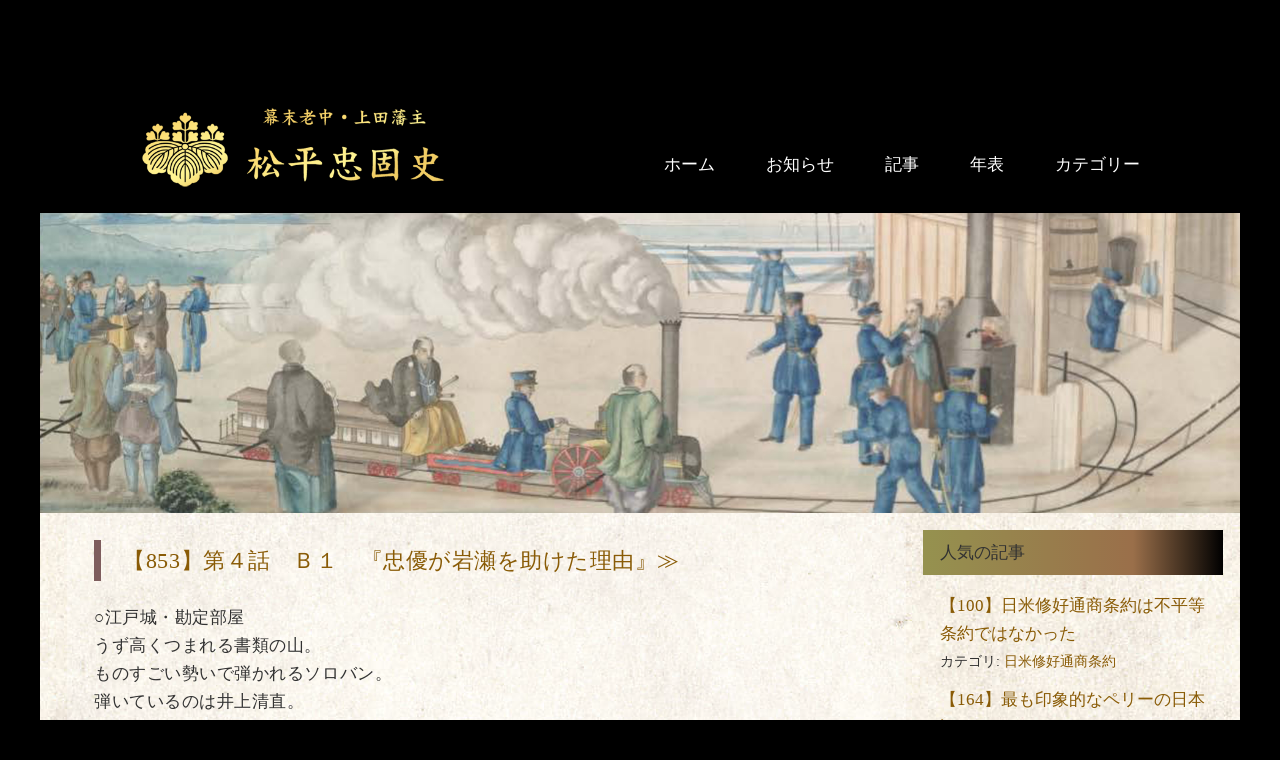

--- FILE ---
content_type: text/html; charset=UTF-8
request_url: https://www.matsudairatadakata.com/04b1/
body_size: 10688
content:
<!DOCTYPE HTML>
<html dir="ltr" lang="ja">
<head>
<meta http-equiv="Content-Type" content="text/html;charset=UTF-8" />
<meta name="viewport" content="width=device-width, initial-scale=1">
<title>【853】第４話　Ｂ１　『忠優が岩瀬を助けた理由』 | 松平忠固史｜開国・生糸貿易の父：日米和親・修好通商条約締結を断行した幕末老中・松平忠固の歴史</title>
<meta name="description" content="黒船のペリー来航により開国を推し進めた真の開国の父であり、最後の上田藩主であった老中・松平忠固について詳細に記載しました。" />
<meta name="keywords" content="松平忠固,まつだいらただかた,開国,上田藩,幕末,老中,上田市,ペリー,黒船" />
<meta name="robots" content="INDEX,FOLLOW" />
<meta name="msvalidate.01" content="1CC0AF6DC46FDDEE43CBF2A8FE0C739C" />
<script src="//ajax.googleapis.com/ajax/libs/jquery/2.1.4/jquery.min.js" type="text/javascript"></script>
<!-- Loading-->
<link rel="stylesheet" href="/fakeLoader.js-master/fakeLoader.css">
<link rel="stylesheet" href="https://www.matsudairatadakata.com/write/wp-content/themes/write2/style.css" type="text/css" />
<link rel="stylesheet" type="text/css" href="https://www.matsudairatadakata.com/write/wp-content/themes/write2/custom.css?1769019703">
<link rel="stylesheet" type="text/css" href="/css/top2.css">
<link rel="alternate" type="application/rss+xml" title="RSSフィード" href="https://www.matsudairatadakata.com/feed/" />
<link rel="icon" href="https://www.matsudairatadakata.com/tadakata.ico" type="image/vnd.microsoft.icon" />
<link rel="stylesheet" href="https://use.fontawesome.com/releases/v5.7.1/css/all.css" integrity="sha384-fnmOCqbTlWIlj8LyTjo7mOUStjsKC4pOpQbqyi7RrhN7udi9RwhKkMHpvLbHG9Sr" crossorigin="anonymous">
<script type="text/javascript">
da_image = new Image();
da_image.src="https://www.matsudairatadakata.com/tadakata.ico";
</script>
<meta name="author" content="松平忠固" />
<meta name="verify-v1" content="0xlZhf/loabybMaPy8kMgqeHHQyeHreKJ8nxF942flA=" />
<meta name="google-site-verification" content="FPCCAW13LnvUC-UDMJSE8-PgVf9c23-xx8-mv5eVysM" />
<link rel="prefetch" href="https://www.matsudairatadakata.com/" />

<!--[if IE 9]>
<script src="//html5shiv.googlecode.com/svn/trunk/html5.js"></script>
<script src="https://www.matsudairatadakata.com/js/respond.js"></script>
<script type="text/javascript" src="https://p2b.jp/js/css3shadow.htc"></script>
<link rel="stylesheet" type="text/css"  media="screen" href="../css/ie9.css">
<![endif]-->

<script src="/js/page_top.js"></script><!--page top-->

<script>
  (function(i,s,o,g,r,a,m){i['GoogleAnalyticsObject']=r;i[r]=i[r]||function(){
  (i[r].q=i[r].q||[]).push(arguments)},i[r].l=1*new Date();a=s.createElement(o),
  m=s.getElementsByTagName(o)[0];a.async=1;a.src=g;m.parentNode.insertBefore(a,m)
  })(window,document,'script','https://www.google-analytics.com/analytics.js','ga');

  ga('create', 'UA-102417490-1', 'auto');
  ga('send', 'pageview');

</script>
<!--ios8.4.1用リンク対策-->
<script type="text/javascript" src="https://www.matsudairatadakata.com/js/ios8.4.1.js"></script>
<!--ブラウザ別、OS別ハックjs-->
<script type="text/javascript" src="https://www.matsudairatadakata.com/js/css_browser_selector.js"></script>

<!-- All In One SEO Pack 3.6.2[188,275] -->
<script type="application/ld+json" class="aioseop-schema">{"@context":"https://schema.org","@graph":[{"@type":"Organization","@id":"https://www.matsudairatadakata.com/#organization","url":"https://www.matsudairatadakata.com/","name":"松平忠固史｜開国・生糸貿易の父：日米和親・修好通商条約締結を断行した幕末老中・松平忠固の歴史","sameAs":[]},{"@type":"WebSite","@id":"https://www.matsudairatadakata.com/#website","url":"https://www.matsudairatadakata.com/","name":"松平忠固史｜開国・生糸貿易の父：日米和親・修好通商条約締結を断行した幕末老中・松平忠固の歴史","publisher":{"@id":"https://www.matsudairatadakata.com/#organization"},"potentialAction":{"@type":"SearchAction","target":"https://www.matsudairatadakata.com/?s={search_term_string}","query-input":"required name=search_term_string"}},{"@type":"WebPage","@id":"https://www.matsudairatadakata.com/04b1/#webpage","url":"https://www.matsudairatadakata.com/04b1/","inLanguage":"ja","name":"【853】第４話　Ｂ１　『忠優が岩瀬を助けた理由』","isPartOf":{"@id":"https://www.matsudairatadakata.com/#website"},"breadcrumb":{"@id":"https://www.matsudairatadakata.com/04b1/#breadcrumblist"},"datePublished":"2020-07-20T23:37:39+00:00","dateModified":"2020-07-29T01:32:03+00:00"},{"@type":"Article","@id":"https://www.matsudairatadakata.com/04b1/#article","isPartOf":{"@id":"https://www.matsudairatadakata.com/04b1/#webpage"},"author":{"@id":"https://www.matsudairatadakata.com/author/kinoatsuhito/#author"},"headline":"【853】第４話　Ｂ１　『忠優が岩瀬を助けた理由』","datePublished":"2020-07-20T23:37:39+00:00","dateModified":"2020-07-29T01:32:03+00:00","commentCount":0,"mainEntityOfPage":{"@id":"https://www.matsudairatadakata.com/04b1/#webpage"},"publisher":{"@id":"https://www.matsudairatadakata.com/#organization"},"articleSection":"映画ドラマ脚本"},{"@type":"Person","@id":"https://www.matsudairatadakata.com/author/kinoatsuhito/#author","name":"ATSUHIKO MOTONO","sameAs":[]},{"@type":"BreadcrumbList","@id":"https://www.matsudairatadakata.com/04b1/#breadcrumblist","itemListElement":[{"@type":"ListItem","position":1,"item":{"@type":"WebPage","@id":"https://www.matsudairatadakata.com/","url":"https://www.matsudairatadakata.com/","name":"松平忠固史｜開国・生糸貿易の父：日米和親・修好通商条約締結を断行した幕末老中・松平忠固の歴史"}},{"@type":"ListItem","position":2,"item":{"@type":"WebPage","@id":"https://www.matsudairatadakata.com/04b1/","url":"https://www.matsudairatadakata.com/04b1/","name":"【853】第４話　Ｂ１　『忠優が岩瀬を助けた理由』"}}]}]}</script>
<link rel="canonical" href="https://www.matsudairatadakata.com/04b1/" />
<!-- All In One SEO Pack -->
<link rel='dns-prefetch' href='//s.w.org' />
		<script type="text/javascript">
			window._wpemojiSettings = {"baseUrl":"https:\/\/s.w.org\/images\/core\/emoji\/11\/72x72\/","ext":".png","svgUrl":"https:\/\/s.w.org\/images\/core\/emoji\/11\/svg\/","svgExt":".svg","source":{"concatemoji":"https:\/\/www.matsudairatadakata.com\/write\/wp-includes\/js\/wp-emoji-release.min.js?ver=4.9.26"}};
			!function(e,a,t){var n,r,o,i=a.createElement("canvas"),p=i.getContext&&i.getContext("2d");function s(e,t){var a=String.fromCharCode;p.clearRect(0,0,i.width,i.height),p.fillText(a.apply(this,e),0,0);e=i.toDataURL();return p.clearRect(0,0,i.width,i.height),p.fillText(a.apply(this,t),0,0),e===i.toDataURL()}function c(e){var t=a.createElement("script");t.src=e,t.defer=t.type="text/javascript",a.getElementsByTagName("head")[0].appendChild(t)}for(o=Array("flag","emoji"),t.supports={everything:!0,everythingExceptFlag:!0},r=0;r<o.length;r++)t.supports[o[r]]=function(e){if(!p||!p.fillText)return!1;switch(p.textBaseline="top",p.font="600 32px Arial",e){case"flag":return s([55356,56826,55356,56819],[55356,56826,8203,55356,56819])?!1:!s([55356,57332,56128,56423,56128,56418,56128,56421,56128,56430,56128,56423,56128,56447],[55356,57332,8203,56128,56423,8203,56128,56418,8203,56128,56421,8203,56128,56430,8203,56128,56423,8203,56128,56447]);case"emoji":return!s([55358,56760,9792,65039],[55358,56760,8203,9792,65039])}return!1}(o[r]),t.supports.everything=t.supports.everything&&t.supports[o[r]],"flag"!==o[r]&&(t.supports.everythingExceptFlag=t.supports.everythingExceptFlag&&t.supports[o[r]]);t.supports.everythingExceptFlag=t.supports.everythingExceptFlag&&!t.supports.flag,t.DOMReady=!1,t.readyCallback=function(){t.DOMReady=!0},t.supports.everything||(n=function(){t.readyCallback()},a.addEventListener?(a.addEventListener("DOMContentLoaded",n,!1),e.addEventListener("load",n,!1)):(e.attachEvent("onload",n),a.attachEvent("onreadystatechange",function(){"complete"===a.readyState&&t.readyCallback()})),(n=t.source||{}).concatemoji?c(n.concatemoji):n.wpemoji&&n.twemoji&&(c(n.twemoji),c(n.wpemoji)))}(window,document,window._wpemojiSettings);
		</script>
		<style type="text/css">
img.wp-smiley,
img.emoji {
	display: inline !important;
	border: none !important;
	box-shadow: none !important;
	height: 1em !important;
	width: 1em !important;
	margin: 0 .07em !important;
	vertical-align: -0.1em !important;
	background: none !important;
	padding: 0 !important;
}
</style>
<link rel='stylesheet' id='wordpress-popular-posts-css-css'  href='https://www.matsudairatadakata.com/write/wp-content/plugins/wordpress-popular-posts/assets/css/wpp.css?ver=5.2.2' type='text/css' media='all' />
<script type="application/json" id="wpp-json">
{"sampling_active":1,"sampling_rate":100,"ajax_url":"https:\/\/www.matsudairatadakata.com\/wp-json\/wordpress-popular-posts\/v1\/popular-posts","ID":1169,"token":"e518f7bc18","lang":0,"debug":0}
</script>
<script type='text/javascript' src='https://www.matsudairatadakata.com/write/wp-content/plugins/wordpress-popular-posts/assets/js/wpp.min.js?ver=5.2.2'></script>
<link rel='https://api.w.org/' href='https://www.matsudairatadakata.com/wp-json/' />
<link rel="EditURI" type="application/rsd+xml" title="RSD" href="https://www.matsudairatadakata.com/write/xmlrpc.php?rsd" />
<link rel="wlwmanifest" type="application/wlwmanifest+xml" href="https://www.matsudairatadakata.com/write/wp-includes/wlwmanifest.xml" /> 
<link rel='prev' title='【852】第４話　Ａ４　『２回目の大評定』' href='https://www.matsudairatadakata.com/04a4/' />
<link rel='next' title='【854】第４話　Ｂ２　『ペリー艦隊、江戸湾を前進』' href='https://www.matsudairatadakata.com/04b2/' />
<meta name="generator" content="WordPress 4.9.26" />
<link rel='shortlink' href='https://www.matsudairatadakata.com/?p=1169' />
<link rel="alternate" type="application/json+oembed" href="https://www.matsudairatadakata.com/wp-json/oembed/1.0/embed?url=https%3A%2F%2Fwww.matsudairatadakata.com%2F04b1%2F" />
<link rel="alternate" type="text/xml+oembed" href="https://www.matsudairatadakata.com/wp-json/oembed/1.0/embed?url=https%3A%2F%2Fwww.matsudairatadakata.com%2F04b1%2F&#038;format=xml" />
		<style type="text/css">.recentcomments a{display:inline !important;padding:0 !important;margin:0 !important;}</style>
		</head>

<body class="post-template-default single single-post postid-1169 single-format-standard">

<header id="header">
	<div class="logo">
		<a href="/">
			<img src="/common/logo@2x.png">
		</a>
	</div>
	<nav>

		<div class="menu-header-container"><ul id="menu-header" class="menu"><li id="menu-item-946" class="menu-item menu-item-type-custom menu-item-object-custom menu-item-946"><a href="/">ホーム</a></li>
<li id="menu-item-950" class="menu-item menu-item-type-custom menu-item-object-custom menu-item-950"><a href="/news/">お知らせ</a></li>
<li id="menu-item-952" class="menu-item menu-item-type-custom menu-item-object-custom menu-item-952"><a href="/archives/">記事</a></li>
<li id="menu-item-951" class="menu-item menu-item-type-custom menu-item-object-custom menu-item-has-children menu-item-951"><a href="/chronology/">年表</a>
<ul class="sub-menu">
	<li id="menu-item-1429" class="menu-item menu-item-type-custom menu-item-object-custom menu-item-1429"><a href="https://www.matsudairatadakata.com/chronology/">① 誕生から第一次失脚まで</a></li>
	<li id="menu-item-1430" class="menu-item menu-item-type-custom menu-item-object-custom menu-item-1430"><a href="https://www.matsudairatadakata.com/chronology/index2.html">② 老中就任からペリー来航</a></li>
	<li id="menu-item-1431" class="menu-item menu-item-type-custom menu-item-object-custom menu-item-1431"><a href="https://www.matsudairatadakata.com/chronology/index3.html">③ 日米和親条約締結~老中辞任</a></li>
	<li id="menu-item-1432" class="menu-item menu-item-type-custom menu-item-object-custom menu-item-1432"><a href="https://www.matsudairatadakata.com/chronology/index4.html">④ 老中再任、日米修好通商条約締結</a></li>
	<li id="menu-item-1433" class="menu-item menu-item-type-custom menu-item-object-custom menu-item-1433"><a href="https://www.matsudairatadakata.com/chronology/index5.html">⑤ 老中罷免、そして突然の死</a></li>
</ul>
</li>
<li id="menu-item-965" class="menu-item menu-item-type-custom menu-item-object-custom menu-item-has-children menu-item-965"><a href="#">カテゴリー</a>
<ul class="sub-menu">
	<li id="menu-item-1054" class="menu-item menu-item-type-taxonomy menu-item-object-category current-post-ancestor current-menu-parent current-post-parent menu-item-1054"><a href="https://www.matsudairatadakata.com/category/scenario/">映画ドラマ脚本</a></li>
	<li id="menu-item-1284" class="menu-item menu-item-type-taxonomy menu-item-object-category menu-item-1284"><a href="https://www.matsudairatadakata.com/category/tadakata/">松平忠固（忠優）</a></li>
	<li id="menu-item-1283" class="menu-item menu-item-type-taxonomy menu-item-object-category menu-item-1283"><a href="https://www.matsudairatadakata.com/category/wasin/">日米和親条約</a></li>
	<li id="menu-item-1282" class="menu-item menu-item-type-taxonomy menu-item-object-category menu-item-1282"><a href="https://www.matsudairatadakata.com/category/syuukou/">日米修好通商条約</a></li>
	<li id="menu-item-1287" class="menu-item menu-item-type-taxonomy menu-item-object-category menu-item-1287"><a href="https://www.matsudairatadakata.com/category/perry/">ペリー／アメリカ</a></li>
	<li id="menu-item-1289" class="menu-item menu-item-type-taxonomy menu-item-object-category menu-item-1289"><a href="https://www.matsudairatadakata.com/category/abe/">阿部正弘</a></li>
	<li id="menu-item-1416" class="menu-item menu-item-type-taxonomy menu-item-object-category menu-item-1416"><a href="https://www.matsudairatadakata.com/category/ii/">井伊直弼</a></li>
	<li id="menu-item-1426" class="menu-item menu-item-type-taxonomy menu-item-object-category menu-item-1426"><a href="https://www.matsudairatadakata.com/category/nariaki/">徳川斉昭／一橋慶喜</a></li>
	<li id="menu-item-1286" class="menu-item menu-item-type-taxonomy menu-item-object-category menu-item-1286"><a href="https://www.matsudairatadakata.com/category/england/">イギリス／外資企業</a></li>
	<li id="menu-item-1414" class="menu-item menu-item-type-taxonomy menu-item-object-category menu-item-1414"><a href="https://www.matsudairatadakata.com/category/rangaku/">オランダ／蘭学者</a></li>
	<li id="menu-item-1415" class="menu-item menu-item-type-taxonomy menu-item-object-category menu-item-1415"><a href="https://www.matsudairatadakata.com/category/rosia/">ロシア／プチャーチン</a></li>
	<li id="menu-item-1288" class="menu-item menu-item-type-taxonomy menu-item-object-category menu-item-1288"><a href="https://www.matsudairatadakata.com/category/bakufu/">江戸幕府</a></li>
	<li id="menu-item-1425" class="menu-item menu-item-type-taxonomy menu-item-object-category menu-item-1425"><a href="https://www.matsudairatadakata.com/category/iesada/">徳川家慶／家定</a></li>
	<li id="menu-item-1422" class="menu-item menu-item-type-taxonomy menu-item-object-category menu-item-1422"><a href="https://www.matsudairatadakata.com/category/%e5%ad%9d%e6%98%8e%e5%b8%9d%ef%bc%8f%e4%ba%ac%e9%83%bd/">孝明帝／京都</a></li>
	<li id="menu-item-1420" class="menu-item menu-item-type-taxonomy menu-item-object-category menu-item-1420"><a href="https://www.matsudairatadakata.com/category/syouzan/">佐久間象山／吉田松陰</a></li>
	<li id="menu-item-1424" class="menu-item menu-item-type-taxonomy menu-item-object-category menu-item-1424"><a href="https://www.matsudairatadakata.com/category/nariakira/">島津斉彬／西郷吉之助</a></li>
	<li id="menu-item-1428" class="menu-item menu-item-type-taxonomy menu-item-object-category menu-item-1428"><a href="https://www.matsudairatadakata.com/category/isiko/">石河政平／井戸覚弘</a></li>
	<li id="menu-item-1423" class="menu-item menu-item-type-taxonomy menu-item-object-category menu-item-1423"><a href="https://www.matsudairatadakata.com/category/iwase/">岩瀬忠震／永井尚志／堀利煕</a></li>
	<li id="menu-item-1427" class="menu-item menu-item-type-taxonomy menu-item-object-category menu-item-1427"><a href="https://www.matsudairatadakata.com/category/inoue/">水野忠徳／井上清直</a></li>
	<li id="menu-item-1419" class="menu-item menu-item-type-taxonomy menu-item-object-category menu-item-1419"><a href="https://www.matsudairatadakata.com/category/ueda/">上田／真田</a></li>
	<li id="menu-item-1421" class="menu-item menu-item-type-taxonomy menu-item-object-category menu-item-1421"><a href="https://www.matsudairatadakata.com/category/hotta/">堀田正睦</a></li>
	<li id="menu-item-1418" class="menu-item menu-item-type-taxonomy menu-item-object-category menu-item-1418"><a href="https://www.matsudairatadakata.com/category/torii/">鳥居耀蔵</a></li>
</ul>
</li>
</ul></div>
	</nav>
	<div class="toggle">
		<a href="#">
			<i class="opener fas fa-bars"></i>
			<i class="closer fas fa-times"></i>
		</a>
	</div>
</header>
<article id="content">
<div class="inner_content">
<div id="write_img">開国の父　老中・松平忠固</div>





<div class="with-sidebar">

<div class="content-main">



<div class="write_content_box">
<h4 class="write_content_box_h4"><a href="https://www.matsudairatadakata.com/04b1/">【853】第４話　Ｂ１　『忠優が岩瀬を助けた理由』&#8811;</a></h4>
<p>○江戸城・勘定部屋<br />
うず高くつまれる書類の山。<br />
ものすごい勢いで弾かれるソロバン。<br />
弾いているのは井上清直。<br />
<span style="color: #800000;">声「この書類はもう終わったのか」</span><br />
顔を上げる井上清直。<br />
石河が井上を見下ろしている。<br />
無表情のままの井上、眼光鋭く。<br />
<span style="color: #800000;">井上「御意」</span><br />
<span style="color: #800000;">石河「いくら勘定方は身分にとらわれない実力本位とはいえ、この量をこの短期間で終わらせるとはな」</span><br />
<span style="color: #800000;">井上「恐悦至極」</span><br />
<span style="color: #800000;">石河「さすがは御前が目をかける井上清直よの」</span><br />
井上、表情を変えず会釈する。<br />
そこへ入ってくる岩瀬。<br />
<span style="color: #800000;">岩瀬「・・・、御奉行。ちょっとお話が・・・」</span></p>
<p>&nbsp;</p>
<p>○同・庭<br />
思い詰めた表情の岩瀬。<br />
<span style="color: #800000;">岩瀬「・・・。私は分かりませぬ」</span><br />
<span style="color: #800000;">石河「なんだ、岩瀬。そちに分からぬことなどあるのか」</span><br />
<span style="color: #800000;">岩瀬「・・・。あの方が何を考えておるのか分からないのです」</span><br />
<span style="color: #800000;">石河「あの方とは」</span><br />
<span style="color: #800000;">岩瀬「御老中・松平伊賀守忠優様です」</span><br />
<span style="color: #800000;">石河「・・・」</span></p>
<p><span id="more-1169"></span>慎重に岩瀬の表情を読む石河。<br />
<span style="color: #800000;">岩瀬「なぜあの方は私をお助けになったのでしょう。あの方は私を嫌っているはず。それなのになぜ私の窮地を救ってくださったのか」</span><br />
<span style="color: #800000;">石河「御前がなぜお主を嫌っておるのだ」</span><br />
<span style="color: #800000;">岩瀬「それは・・・」</span><br />
口ごもる岩瀬。<br />
<span style="color: #800000;">石河「まあ、よい。わしが口で言ってもそちの胸には伝わるまい。自分で確かめるがよい。今日は御前は神奈川に行っておる」</span><br />
<span style="color: #800000;">岩瀬「神奈川・・・」</span></p>
<p>&nbsp;</p>
<p>○横浜・山手（夕）<br />
夕日が差す横浜湾を見下ろす高台。<br />
忠優と象山、それに香山が図面を片手に湾を見下ろしている。<br />
そこへ到着する岩瀬。<br />
岩瀬に気付く忠優、佐久間、香山。<br />
<span style="color: #800000;">香山「ん？」</span><br />
<span style="color: #800000;">岩瀬「台場普請に携わっております徒頭・岩瀬忠震にございます」</span><br />
<span style="color: #800000;">佐久間「台場・・・」</span><br />
<span style="color: #800000;">忠優「なんだ、岩瀬か。象山、この男が阿部殿の秘蔵っ子じゃ。この男は当代きっての天才だと言われておるぞ」</span><br />
<span style="color: #800000;">佐久間「当代きっての天才じゃと。当代きっての天才、不世出の天才はワシじゃ。ワシ以上の天才などありませぬぞ」</span><br />
<span style="color: #800000;">忠優「ははは、どうかのぉ。して、岩瀬。何用か」</span><br />
<span style="color: #800000;">岩瀬「はっ。先日は評定の場で窮地に陥った私を御救い頂き、誠にありがとうございました」</span><br />
深々と頭を下げる岩瀬。<br />
岩瀬、口ごもる。<br />
が、意を決して話し出す岩瀬。<br />
<span style="color: #800000;">岩瀬「・・・。な、なぜ私を御救い下さったのです」</span><br />
不思議そうな顔の忠優。<br />
<span style="color: #800000;">忠優「なぜ？。あのような下らぬ理由で腹を斬るなどバカバカしすぎるではないか」</span><br />
あっけらかんとしている忠優。<br />
<span style="color: #800000;">岩瀬「伊賀守様は私のことをお嫌いなのではないですか？」</span><br />
<span style="color: #800000;">忠優「嫌い？」</span><br />
<span style="color: #800000;">岩瀬「なぜなら・・・、私は林大学一門の出です。貴方様をかつて寺社奉行から失脚させた鳥居耀三は叔父にあたります。ですので我が生家では当然貴方様の評判は著しく悪い。敵ともいえる相手をなぜ助けたのか。それに、貴方様が叔父の言うようにただの傲慢で自己中心的な人間とは思えない。メリケンに対する和戦の議論も何か全く別のことを考えておられるような・・・」</span><br />
興味深く岩瀬を見る忠優。<br />
<span style="color: #800000;">忠優「岩瀬、我は今ここで何をしていると思う？」</span><br />
<span style="color: #800000;">岩瀬「今ここで・・・」</span><br />
考え込む岩瀬。<br />
にやりと岩瀬を見ている忠優、佐久間、香山。<br />
<span style="color: #800000;">岩瀬「！、まさかここから・・・。はっ」</span><br />
金沢方面を見下ろすと遠くにペリー艦隊が投錨しているのが見える。<br />
<span style="color: #800000;">岩瀬「（今からではとても迎撃態勢を整えることなどできない。戦でないなら和。とすると・・・）」</span><br />
考え込んでいた岩瀬、忠優を見、<br />
<span style="color: #800000;">岩瀬「浦賀に戻ることを断固拒否しているメリケン共に対する交渉の地を探っておられる？」</span><br />
<span style="color: #800000;">香山「！」</span><br />
<span style="color: #800000;">佐久間「！」</span><br />
<span style="color: #800000;">忠優「ほう」</span><br />
驚く佐久間。<br />
<span style="color: #800000;">佐久間「こ、こやつ。誰かに聞いたのであろう」</span><br />
<span style="color: #800000;">香山「ははは、さすが噂にたがわぬようであるな、そなたは。わしは香山栄左衛門じゃ。前回ペルリがやってきた時に応対した浦賀与力じゃ」</span><br />
頭を下げる岩瀬。<br />
<span style="color: #800000;">香山「岩瀬、もし今回、わしの出番が来たらそれが最後だと思うておる。失敗しようものなら責任をとらねばならぬ」</span><br />
<span style="color: #800000;">岩瀬「・・・」</span><br />
<span style="color: #800000;">香山「そうなれば、次はお主だ」</span><br />
<span style="color: #800000;">岩瀬「・・・」</span><br />
<span style="color: #800000;">忠優「武士は常に覚悟が必要。我とて今回のことが失敗しようものなら、覚悟を決めるつもりだ」</span><br />
<span style="color: #800000;">岩瀬「御老中が・・・」</span><br />
岩瀬、ごくりと生唾を飲む。<br />
<span style="color: #800000;">忠優「次なる交渉は岩瀬、貴様や水野、堀、永井らが行わなければならぬ。分かるか」</span><br />
<span style="color: #800000;">岩瀬「はっ」</span><br />
岩瀬の覚悟を感じ、頷く忠優。<br />
<span style="color: #800000;">忠優「うむ」</span><br />
そこへ佐久間が茶化しながら<br />
<span style="color: #800000;">佐久間「おまえ、本当は知っておったのであろう。我らがここにいる理由を。いや、少なくともこの横浜村が我が真田・松代藩が警護する土地なのは知っておろう」</span><br />
<span style="color: #800000;">岩瀬「いえ、本当に聞いてござらん。忠優様は常に切り替えしと言うか代替案をお持ちになる。きゃつらが浦賀に戻らない場合も当然想定なさるだろうと」</span><br />
にやりとする忠優。<br />
<span style="color: #800000;">忠優「それよ、貴様を助けた理由は」</span><br />
<span style="color: #800000;">岩瀬「・・・」</span><br />
岩瀬、にやりとして、<br />
<span style="color: #800000;">岩瀬「そう思った理由がもう一つあります。御老中はとにかく行動するお方。交渉地に関しても自ら動かれるだろうと思いまして。我が叔父を投げ飛ばしたように」</span><br />
はははと笑い出す忠優。<br />
<span style="color: #800000;">佐久間「え、何の話でござる？」</span><br />
<span style="color: #800000;">忠優「はっはっは」</span><br />
<span style="color: #800000;">佐久間「自分だけ笑って。何の話でござる？岩瀬殿」</span><br />
<span style="color: #800000;">岩瀬「いえ、私の口からは」</span><br />
笑いのこぼれる場。</p>
<p>&nbsp;</p>
<p>&nbsp;</p>
<p>&nbsp;</p>
</div>

<p class="pagelink">
<span class="pageprev">&laquo; <a href="https://www.matsudairatadakata.com/04a4/" rel="prev">【852】第４話　Ａ４　『２回目の大評定』</a></span>

<span class="pagenext"><a href="https://www.matsudairatadakata.com/04b2/" rel="next">【854】第４話　Ｂ２　『ペリー艦隊、江戸湾を前進』</a> &raquo;</span>
</p>



<!-- You can start editing here. -->


			<!-- If comments are closed. -->
		<p class="nocomments">コメントは受け付けていません。</p>

	

</div>

<div class="content-sidebar">

	
<div id="wpp-2" class="widget popular-posts">
<h2 class="widgettitle">人気の記事</h2>
<!-- cached -->
<!-- WordPress Popular Posts -->

<ul class="wpp-list">
<li>
<a href="https://www.matsudairatadakata.com/fubyoudou/" class="wpp-post-title" target="_self">【100】日米修好通商条約は不平等条約ではなかった</a>
 <span class="wpp-meta post-stats"><span class="wpp-category">カテゴリ: <a href="https://www.matsudairatadakata.com/category/syuukou/" class="category category-7">日米修好通商条約</a></span></span>
</li>
<li>
<a href="https://www.matsudairatadakata.com/perry-4/" class="wpp-post-title" target="_self">【164】最も印象的なペリーの日本評</a>
 <span class="wpp-meta post-stats"><span class="wpp-category">カテゴリ: <a href="https://www.matsudairatadakata.com/category/perry/" class="category category-11">ペリー／アメリカ</a></span></span>
</li>
<li>
<a href="https://www.matsudairatadakata.com/dainihonteikoku/" class="wpp-post-title" target="_self">【101】江戸幕府が既に『大日本帝国』を名乗っていた</a>
 <span class="wpp-meta post-stats"><span class="wpp-category">カテゴリ: <a href="https://www.matsudairatadakata.com/category/bakufu/" class="category category-13">江戸幕府</a></span></span>
</li>
<li>
<a href="https://www.matsudairatadakata.com/jardinematheson/" class="wpp-post-title" target="_self">【123】日本初の外資系企業は</a>
 <span class="wpp-meta post-stats"><span class="wpp-category">カテゴリ: <a href="https://www.matsudairatadakata.com/category/england/" class="category category-14">イギリス／外資企業</a></span></span>
</li>
<li>
<a href="https://www.matsudairatadakata.com/nankin/" class="wpp-post-title" target="_self">【125】南京条約、香港がイギリスへ</a>
 <span class="wpp-meta post-stats"><span class="wpp-category">カテゴリ: <a href="https://www.matsudairatadakata.com/category/england/" class="category category-14">イギリス／外資企業</a></span></span>
</li>
<li>
<a href="https://www.matsudairatadakata.com/syozan/" class="wpp-post-title" target="_self">【130】恐るべき佐久間象山の『海防八策』</a>
 <span class="wpp-meta post-stats"><span class="wpp-category">カテゴリ: <a href="https://www.matsudairatadakata.com/category/syouzan/" class="category category-21">佐久間象山／吉田松陰</a></span></span>
</li>
<li>
<a href="https://www.matsudairatadakata.com/perry-2/" class="wpp-post-title" target="_self">【163】ペリーの知られたくない事実を知っていた日本</a>
 <span class="wpp-meta post-stats"><span class="wpp-category">カテゴリ: <a href="https://www.matsudairatadakata.com/category/perry/" class="category category-11">ペリー／アメリカ</a>, <a href="https://www.matsudairatadakata.com/category/bakufu/" class="category category-13">江戸幕府</a></span></span>
</li>
<li>
<a href="https://www.matsudairatadakata.com/first-opium-war/" class="wpp-post-title" target="_self">【124】アヘン戦争から日本の近代史が始まった</a>
 <span class="wpp-meta post-stats"><span class="wpp-category">カテゴリ: <a href="https://www.matsudairatadakata.com/category/england/" class="category category-14">イギリス／外資企業</a></span></span>
</li>
<li>
<a href="https://www.matsudairatadakata.com/promotion/" class="wpp-post-title" target="_self">【112】江戸幕府の出世コース</a>
 <span class="wpp-meta post-stats"><span class="wpp-category">カテゴリ: <a href="https://www.matsudairatadakata.com/category/bakufu/" class="category category-13">江戸幕府</a></span></span>
</li>
<li>
<a href="https://www.matsudairatadakata.com/olanda/" class="wpp-post-title" target="_self">【129】実はオランダ語の日本語</a>
 <span class="wpp-meta post-stats"><span class="wpp-category">カテゴリ: <a href="https://www.matsudairatadakata.com/category/rangaku/" class="category category-17">オランダ／蘭学者</a></span></span>
</li>
</ul>

</div>
<div id="categories-3" class="widget widget_categories"><h2 class="widgettitle">カテゴリー</h2>
		<ul>
	<li class="cat-item cat-item-14"><a href="https://www.matsudairatadakata.com/category/england/" >イギリス／外資企業</a> (5)
</li>
	<li class="cat-item cat-item-17"><a href="https://www.matsudairatadakata.com/category/rangaku/" >オランダ／蘭学者</a> (6)
</li>
	<li class="cat-item cat-item-11"><a href="https://www.matsudairatadakata.com/category/perry/" >ペリー／アメリカ</a> (15)
</li>
	<li class="cat-item cat-item-20"><a href="https://www.matsudairatadakata.com/category/rosia/" >ロシア／プチャーチン</a> (6)
</li>
	<li class="cat-item cat-item-19"><a href="https://www.matsudairatadakata.com/category/ueda/" >上田／真田</a> (2)
</li>
	<li class="cat-item cat-item-23"><a href="https://www.matsudairatadakata.com/category/ii/" >井伊直弼</a> (6)
</li>
	<li class="cat-item cat-item-21"><a href="https://www.matsudairatadakata.com/category/syouzan/" >佐久間象山／吉田松陰</a> (3)
</li>
	<li class="cat-item cat-item-18"><a href="https://www.matsudairatadakata.com/category/hotta/" >堀田正睦</a> (1)
</li>
	<li class="cat-item cat-item-28"><a href="https://www.matsudairatadakata.com/category/%e5%ad%9d%e6%98%8e%e5%b8%9d%ef%bc%8f%e4%ba%ac%e9%83%bd/" >孝明帝／京都</a> (2)
</li>
	<li class="cat-item cat-item-27"><a href="https://www.matsudairatadakata.com/category/nariakira/" >島津斉彬／西郷吉之助</a> (3)
</li>
	<li class="cat-item cat-item-15"><a href="https://www.matsudairatadakata.com/category/iesada/" >徳川家慶／家定</a> (3)
</li>
	<li class="cat-item cat-item-22"><a href="https://www.matsudairatadakata.com/category/nariaki/" >徳川斉昭／一橋慶喜</a> (4)
</li>
	<li class="cat-item cat-item-7"><a href="https://www.matsudairatadakata.com/category/syuukou/" >日米修好通商条約</a> (3)
</li>
	<li class="cat-item cat-item-10"><a href="https://www.matsudairatadakata.com/category/wasin/" >日米和親条約</a> (1)
</li>
	<li class="cat-item cat-item-6"><a href="https://www.matsudairatadakata.com/category/scenario/" >映画ドラマ脚本</a> (195)
</li>
	<li class="cat-item cat-item-9"><a href="https://www.matsudairatadakata.com/category/tadakata/" >松平忠固（忠優）</a> (19)
</li>
	<li class="cat-item cat-item-13"><a href="https://www.matsudairatadakata.com/category/bakufu/" >江戸幕府</a> (12)
</li>
	<li class="cat-item cat-item-26"><a href="https://www.matsudairatadakata.com/category/isiko/" >石河政平／井戸覚弘</a> (1)
</li>
	<li class="cat-item cat-item-12"><a href="https://www.matsudairatadakata.com/category/abe/" >阿部正弘</a> (10)
</li>
	<li class="cat-item cat-item-16"><a href="https://www.matsudairatadakata.com/category/torii/" >鳥居耀蔵</a> (4)
</li>
		</ul>
</div><div id="recent-comments-3" class="widget widget_recent_comments"><h2 class="widgettitle">最近のコメント</h2>
<ul id="recentcomments"><li class="recentcomments"><a href="https://www.matsudairatadakata.com/ido/comment-page-1/#comment-70">【150】忠固の左腕・井戸覚弘</a> に <span class="comment-author-link">ATSUHIKO MOTONO</span> より</li><li class="recentcomments"><a href="https://www.matsudairatadakata.com/ido/comment-page-1/#comment-69">【150】忠固の左腕・井戸覚弘</a> に <span class="comment-author-link">吉見　幸春</span> より</li><li class="recentcomments"><a href="https://www.matsudairatadakata.com/news/tadaatu00/comment-page-1/#comment-50">【008】御子孫からのメッセージ</a> に <span class="comment-author-link">青木</span> より</li><li class="recentcomments"><a href="https://www.matsudairatadakata.com/news/tadaatu00/comment-page-1/#comment-49">【008】御子孫からのメッセージ</a> に <span class="comment-author-link">青木</span> より</li><li class="recentcomments"><a href="https://www.matsudairatadakata.com/news/tadaatu00/comment-page-1/#comment-48">【008】御子孫からのメッセージ</a> に <span class="comment-author-link">ATSUHIKO MOTONO</span> より</li></ul></div><div id="archives-3" class="widget widget_archive"><h2 class="widgettitle">アーカイブ</h2>
		<ul>
			<li><a href='https://www.matsudairatadakata.com/2020/09/'>2020年9月</a>&nbsp;(63)</li>
	<li><a href='https://www.matsudairatadakata.com/2020/08/'>2020年8月</a>&nbsp;(45)</li>
	<li><a href='https://www.matsudairatadakata.com/2020/07/'>2020年7月</a>&nbsp;(87)</li>
	<li><a href='https://www.matsudairatadakata.com/2019/12/'>2019年12月</a>&nbsp;(3)</li>
	<li><a href='https://www.matsudairatadakata.com/2019/11/'>2019年11月</a>&nbsp;(3)</li>
	<li><a href='https://www.matsudairatadakata.com/2019/10/'>2019年10月</a>&nbsp;(6)</li>
	<li><a href='https://www.matsudairatadakata.com/2019/09/'>2019年9月</a>&nbsp;(4)</li>
	<li><a href='https://www.matsudairatadakata.com/2019/08/'>2019年8月</a>&nbsp;(1)</li>
	<li><a href='https://www.matsudairatadakata.com/2019/07/'>2019年7月</a>&nbsp;(5)</li>
	<li><a href='https://www.matsudairatadakata.com/2019/06/'>2019年6月</a>&nbsp;(13)</li>
	<li><a href='https://www.matsudairatadakata.com/2019/05/'>2019年5月</a>&nbsp;(14)</li>
	<li><a href='https://www.matsudairatadakata.com/2019/04/'>2019年4月</a>&nbsp;(9)</li>
	<li><a href='https://www.matsudairatadakata.com/2019/03/'>2019年3月</a>&nbsp;(4)</li>
	<li><a href='https://www.matsudairatadakata.com/2019/02/'>2019年2月</a>&nbsp;(4)</li>
	<li><a href='https://www.matsudairatadakata.com/2019/01/'>2019年1月</a>&nbsp;(4)</li>
	<li><a href='https://www.matsudairatadakata.com/2018/12/'>2018年12月</a>&nbsp;(3)</li>
	<li><a href='https://www.matsudairatadakata.com/2018/11/'>2018年11月</a>&nbsp;(2)</li>
	<li><a href='https://www.matsudairatadakata.com/2018/10/'>2018年10月</a>&nbsp;(3)</li>
		</ul>
		</div>
</div>
</div>

</div>

<h5 class="h">開国の父　老中・松平忠固</h5>

</article><!--/content-->
<footer id="footer">
	<div class="logo">
		<a href="/">
			<img src="/common/logo@2x.png">
		</a>
	</div>
	<ul>
		<li><a href="/">ホーム</a></li>
		<li><a href="https://www.facebook.com/matsudaira.tadakata/" target="_blank"><i class="fab fa-facebook-square"></i> Facebook<span><i class="fa fa-arrow-circle-o-right" aria-hidden="true"></i></span></a></li>
		<li><a href="/sitemap/">サイトマップ</a></li>
		<li><a href="/privacy.html" class="html">プライバシーポリシー</a></li>
		<li><a href="https://www.matsudairatadakata.com/contact">お問い合わせ</a></li>
	</ul>
</footer>

<p id="page-top"><a href="body"><i class="fa fa-angle-up" aria-hidden="true"></i>PAGE TOP</a></p>

<address>&copy; 開国の父　老中・松平忠固史 2026 All Rights Reserved.</address>

<script type='text/javascript' src='https://www.matsudairatadakata.com/write/wp-includes/js/wp-embed.min.js?ver=4.9.26'></script>
<script src="https://www.matsudairatadakata.com/write/wp-content/themes/write2/js/common.js" type="text/javascript"></script>
</body>
</html>

--- FILE ---
content_type: text/css
request_url: https://www.matsudairatadakata.com/css/top2.css
body_size: 1952
content:
@charset "UTF-8";
/*This site is created by Rubato.*/

#top_img {
	background: url(../top/top_img.jpg) center center / cover no-repeat !important;
	width: 100%;
	height: 0;
	padding-top: calc(750 / 1200 * 100%); /* calc(画像高さ ÷ 画像横幅 × 100%) */
	margin-top: 0;
}
/*for Retina*/
@media only screen and (-webkit-min-device-pixel-ratio: 2) {
#top_img {
	background: url(../top/top_img@2x.jpg) center center / cover no-repeat;
}
}
/* アニメ */
#top_words {
	width: 50%;
	text-align: center;
	margin: -50% auto;
}
#top_words2 {
	width: 40%;
	text-align: center;
	margin: 100px auto;
}
.top_words1 {
	float: right;
}
.top_words2 {
	float: right;
	margin-right: 5%;
}
.top_words3 {
	float: right;
	margin-right: 6%;
}
.top_words4 {
	float: right;
	margin-right: 7%;
}
.top_words5 {
	float: right;
	margin-right: 8%;
}
.top_words6 {
	float: right;
	margin-right: 15%;
}

.top_content_jap_box {
	display: block;
	margin: 0;
    width: 100%;
	text-align: center;
}

.top_content_jap {
	font-family: 'Yu Mincho', YuMincho, 'Hiragino Mincho ProN', 'Hiragino Mincho Pro', 'HGP明朝B', serif;
  -webkit-font-feature-settings: 'pkna';
          font-feature-settings: 'pkna';
		  letter-spacing: 0.03em;
		  text-orientation: upright;
	-webkit-writing-mode: vertical-rl;
  -moz-writing-mode: vertical-rl;
  -ms-writing-mode: tb-rl;
  -ms-writing-mode: vertical-rl;
  writing-mode: vertical-rl;
  display: block;
  width: 60%;
  margin: 1em auto;
  text-align: left;
  height: 300px;
  word-break: break-all;
}
@media screen\0 {/*IE hack*/
  .top_content_jap {
	font-family: 'Yu Mincho', YuMincho, 'Hiragino Mincho ProN', 'Hiragino Mincho Pro', 'HGP明朝B', serif;
  -webkit-font-feature-settings: 'pkna';
          font-feature-settings: 'pkna';
		  letter-spacing: 0.03em;
		  text-orientation: upright;
	-webkit-writing-mode: vertical-rl;
  -moz-writing-mode: vertical-rl;
  -ms-writing-mode: tb-rl;
  -ms-writing-mode: vertical-rl;
  writing-mode: vertical-rl;
  display: block;
  width: 80%;
  margin: 1em auto;
  text-align: left;
  height: 300px;
  word-break: break-all;
}
}

@supports (-ms-ime-align: auto) and (not (-webkit-text-stroke: initial)) {
  .top_content_jap {
	font-family: 'Yu Mincho', YuMincho, 'Hiragino Mincho ProN', 'Hiragino Mincho Pro', 'HGP明朝B', serif;
  -webkit-font-feature-settings: 'pkna';
          font-feature-settings: 'pkna';
		  letter-spacing: 0.03em;
		  text-orientation: upright;
	-webkit-writing-mode: vertical-rl;
  -moz-writing-mode: vertical-rl;
  -ms-writing-mode: tb-rl;
  -ms-writing-mode: vertical-rl;
  writing-mode: vertical-rl;
  display: block;
  width: 80%;
  margin: 1em auto;
  text-align: center;
  height: 300px;
  word-break: break-all;
}
}

@supports (-ms-ime-align: auto) and (not (-ms-accelerator: true)) {/*IE Edge*/
  .top_content_jap {
	font-family: 'Yu Mincho', YuMincho, 'Hiragino Mincho ProN', 'Hiragino Mincho Pro', 'HGP明朝B', serif;
  -webkit-font-feature-settings: 'pkna';
          font-feature-settings: 'pkna';
		  letter-spacing: 0.03em;
		  text-orientation: upright;
	-webkit-writing-mode: vertical-rl;
  -moz-writing-mode: vertical-rl;
  -ms-writing-mode: tb-rl;
  -ms-writing-mode: vertical-rl;
  writing-mode: vertical-rl;
  display: block;
  width: 80%;
  margin: 1em 1em 1em auto;
  text-align: center;
  height: 300px;
  word-break: break-all;
}
}

/*サイトについて*/
#about_site_area {
float: right;
width: 67%;
}
.top_content_jap_about_site {
	font-family: 'Yu Mincho', YuMincho, 'Hiragino Mincho ProN', 'Hiragino Mincho Pro', 'HGP明朝B', serif;
  -webkit-font-feature-settings: 'pkna';
          font-feature-settings: 'pkna';
		  letter-spacing: 0.03em;
		  text-orientation: upright;
	-webkit-writing-mode: vertical-rl;
  -moz-writing-mode: vertical-rl;
  -ms-writing-mode: tb-rl;
  -ms-writing-mode: vertical-rl;
  writing-mode: vertical-rl;
  display: block;
  width: auto;
  margin: 1em auto;
  text-align: left;
  height: 300px;
  word-break: break-all;
}
#pageplugin1 {
float: left;
width: 30%;
margin: -2em auto auto 2em;
}
/*縦中横*/
.text-combine {
  -webkit-text-combine: horizontal;
  -ms-text-combine-horizontal: all;
  text-combine-upright: all;
}
.top_content_jap p {
	text-indent: 1em;
}
.top_content_jap img {
	margin: auto 1em auto;
}
.to_deta {
	display:inline-block;
	text-align: center;
	margin: 1em auto 3em auto;
}
.to_deta a {
	background: #000;
	padding: 1em;
	color: #FFF;
}
.to_deta a:hover {
	background: #09397F;
    color: #FFF;
	text-decoration: none;
}
h4#top_content_title0 {
	background: url(../top/webtreats-paper-pattern-2-blue.jpg);
	text-orientation: upright;
	-webkit-writing-mode: vertical-rl;
  -moz-writing-mode: vertical-rl;
  -ms-writing-mode: tb-rl;
  -ms-writing-mode: vertical-rl;
  writing-mode: vertical-rl;
  width: 100%;
  color: #FFF;
  font-size: 2.5rem;
  display: flex;
  align-items: center;
  padding: 1em;
}
#about_site {
	background: #274767;
	-webkit-writing-mode: vertical-rl;
  -moz-writing-mode: vertical-rl;
  -ms-writing-mode: tb-rl;
  -ms-writing-mode: vertical-rl;
  writing-mode: vertical-rl;
  width: auto;
  color: #FFF;
  font-size: 2.5rem;
  display: inline-block;
  align-items: center;
  padding: 3em;
  margin: -3em 0.5em auto 1em;
}
h4#top_content_title1 {
	background: url(../top/webtreats-paper-pattern-5-brown.jpg);
	text-orientation: upright;
	-webkit-writing-mode: vertical-rl;
  -moz-writing-mode: vertical-rl;
  -ms-writing-mode: tb-rl;
  -ms-writing-mode: vertical-rl;
  writing-mode: vertical-rl;
  width: 100%;
  color: #FFF;
  font-size: 2.5rem;
  display: flex;
  align-items: center;
  padding: 1em;
}
#about_tadakata {
	background: #626852;
	-webkit-writing-mode: vertical-rl;
  -moz-writing-mode: vertical-rl;
  -ms-writing-mode: tb-rl;
  -ms-writing-mode: vertical-rl;
  writing-mode: vertical-rl;
  width: auto;
  color: #FFF;
  font-size: 2.5rem;
  display: inline-block;
  align-items: center;
  padding: 3em;
  margin: -2em auto auto 1em;
}
h4#top_content_title2 {
	background: url(../top/webtreats-paper-pattern-5-red.jpg);
	text-orientation: upright;
	-webkit-writing-mode: vertical-rl;
  -moz-writing-mode: vertical-rl;
  -ms-writing-mode: tb-rl;
  -ms-writing-mode: vertical-rl;
  writing-mode: vertical-rl;
  width: 100%;
  color: #FFF;
  font-size: 2.5rem;
  display: flex;
  align-items: center;
  padding: 1em;
}
#about_kenshokai {
	background: #5B191A;
	-webkit-writing-mode: vertical-rl;
  -moz-writing-mode: vertical-rl;
  -ms-writing-mode: tb-rl;
  -ms-writing-mode: vertical-rl;
  writing-mode: vertical-rl;
  width: auto;
  color: #FFF;
  font-size: 2rem;
  display: inline-block;
  align-items: center;
  padding: 3em 3.8em 3em 3.8em;
  margin: -2em auto auto 1em;
}
h4#top_content_title3 {
	background: url(../top/webtreats-paper-pattern-2-brown.jpg);
	text-orientation: upright;
	-webkit-writing-mode: vertical-rl;
  -moz-writing-mode: vertical-rl;
  -ms-writing-mode: tb-rl;
  -ms-writing-mode: vertical-rl;
  writing-mode: vertical-rl;
  width: 100%;
  color: #FFF;
  font-size: 2.5rem;
  display: flex;
  align-items: center;
  padding: 1em;
}
#trade {
	background: #6B5814;
	-webkit-writing-mode: vertical-rl;
  -moz-writing-mode: vertical-rl;
  -ms-writing-mode: tb-rl;
  -ms-writing-mode: vertical-rl;
  writing-mode: vertical-rl;
  width: auto;
  color: #FFF;
  font-size: 2.5rem;
  display: inline-block;
  align-items: center;
  padding: 3em;
  margin: -2em auto auto 1em;
}
h4#top_content_title4 {
	background: url(../top/webtreats-paper-pattern-2-vio.jpg);
	text-orientation: upright;
	-webkit-writing-mode: vertical-rl;
  -moz-writing-mode: vertical-rl;
  -ms-writing-mode: tb-rl;
  -ms-writing-mode: vertical-rl;
  writing-mode: vertical-rl;
  width: 100%;
  color: #FFF;
  font-size: 2.5rem;
  display: flex;
  align-items: center;
  padding: 1em;
}
#forum {
	background: #40324C;
	-webkit-writing-mode: vertical-rl;
  -moz-writing-mode: vertical-rl;
  -ms-writing-mode: tb-rl;
  -ms-writing-mode: vertical-rl;
  writing-mode: vertical-rl;
  width: auto;
  color: #FFF;
  font-size: 2.5rem;
  display: inline-block;
  align-items: center;
  padding: 3em;
  margin: -2em auto auto 1em;
}

@media screen\0 {/*IE hack*/
h4#top_content_title0,h4#top_content_title1,h4#top_content_title2,h4#top_content_title3,h4#top_content_title4 {
  height: 200px;
}
}
/*Edge12+*/
@supports (-ms-ime-align: auto) {
  h4#top_content_title0,h4#top_content_title1,h4#top_content_title2,h4#top_content_title3,h4#top_content_title4 {
  height: 200px;
}
}
/*Edge12*/
@supports (-ms-accelerator: true) and (not (color: unset)) {
  h4#top_content_title0,h4#top_content_title1,h4#top_content_title2,h4#top_content_title3,h4#top_content_title4 {
  height: 200px;
}
}
/*Edge13*/
@supports (-ms-accelerator: true) and (color: unset) {
  h4#top_content_title0,h4#top_content_title1,h4#top_content_title2,h4#top_content_title3,h4#top_content_title4 {
  height: 200px;
}
}
/*Edge14*/
@supports (-ms-ime-align: auto) and (not (-ms-accelerator: true)) {
  h4#top_content_title0,h4#top_content_title1,h4#top_content_title2,h4#top_content_title3,h4#top_content_title4 {
  height: 200px;
}
}

/* PC用 */
@media only screen and (min-width:1200px){
#top_img_inner {
	margin: auto;
	padding: 0;
	overflow: hidden;
	display: block;
	width: 1200px;
	text-align: center;
}
#top_content {
	font-size:1.7rem;/*For Chrome*/
	margin: -1em auto 0 auto;
	padding: 0;
  overflow: hidden;
	width: 1200px;
display: block;
}
#top_content h3 {
	font-size: 4rem;
	margin: 2em auto 1.5em auto;
}

}

@media only screen and (max-width:1024px){
#top_img {
	width: 98%;
	margin: auto;
}
#top_img_inner {
	margin: 0 auto;
	padding: 0;
	overflow: hidden;
	display: block;
	width: auto;
	text-align: center;
}
#top_words {
	width: 80%;
}
#top_words img {
	width: 80%;
	height: auto;
}
#top_content {
	margin: -7em auto;
	padding: 0;
	width: 98%;
}
#top_content h3 {
	font-size: 3rem;
	margin: 30px auto 30px auto;
}
.top_content_jap {
	width: 90%;
}
#top_footer {
	width: 98%;
	margin: 8em auto 0 auto;
}

}
@media only screen and (max-width:800px){

h4#top_content_title0,h4#top_content_title1,h4#top_content_title2,h4#top_content_title3,h4#top_content_title4 {
	font-size: 2.3rem;
	margin: auto;
}
#about_site,#about_tadakata,#about_books,#trade,#forum,#about_kenshokai {
	font-size: 2.3rem !important;
	padding: 1.5em !important;
}
}

@media only screen and (max-width:640px){
#top_words img {
	width: 70%;
	height: auto;
}
.top_words2 {
	margin-right: 1%;
}
.top_words3 {
	margin-right: 2%;
}
.top_words4 {
	margin-right: 3%;
}
.top_words5 {
	margin-right: 4%;
}
.top_words6 {
	margin-right: 8%;
}
h4#top_content_title0,h4#top_content_title1,h4#top_content_title2,h4#top_content_title3,h4#top_content_title4 {
	font-size: 2rem;
}
#about_site,#about_tadakata,#about_books,#trade,#forum,#about_kenshokai {
	font-size: 2rem !important;
	padding: 1em!important;
}

#top_content {
	margin: -9em auto;
	padding: 0;
	width: 98%;
}
#top_footer {
	margin: 12em auto 0 auto;
}

#about_site_area {
clear: both;
float: none;
width: 100% !important;
}
}


@media only screen and (min-width:481px){
#pageplugin2 {
display: none;
}
/*#top_img_inner {
margin-top: 1em !important;
}*/
}

@media only screen and (max-width:480px){
#top_img_inner {
	margin:auto;
}
#top_words {
	width: 100%;
	margin: -60% auto;
}
#top_words img {
	display: block;
	width: 60%;
	height: auto;
}

#top_content {
	font-size: 1.5rem !important;
	margin: -7em auto;
}
#top_content h3 {
	font-size: 2rem;
	margin: 1em auto 2em auto;
}
#about_site_area,.top_content_jap {
width: 55%;
}
#pageplugin1 {
display: none !important;
}
#pageplugin2 {
margin: 2em auto 1em auto;
}
}

@media only screen and (max-width:360px){
#top_words {
	width: 100%;
	margin: -60% auto;
}
#top_words img {
	display: block;
	width: 50%;
	height: auto;
}
/*.top_words2,.top_words3,.top_words4,.top_words5 {
	margin-right: -5px !important;
}
.top_words6 {
	margin-right: -2px !important;
}*/

.top_content_jap img,.top_content_jap_about_site img {
	display: none;
}
h4#top_content_title0,h4#top_content_title1,h4#top_content_title2,h4#top_content_title3,h4#top_content_title4 {
	padding: 1em 3em 1em 0;
}
#top_footer {
	margin: 8em auto 0 auto;
}
}

@media only screen and (max-width:320px){
#top_content {
	margin: -8em auto;
}
}

--- FILE ---
content_type: application/javascript
request_url: https://www.matsudairatadakata.com/write/wp-content/themes/write2/js/common.js
body_size: 129
content:
jQuery(function($) {
	var $nav = $('header#header nav');
	var $toggle = $('header#header .toggle');
	$toggle.find('a').click(function() {
		$nav.toggleClass('open');
		$toggle.toggleClass('open');
		return false;
	});
});


--- FILE ---
content_type: application/javascript
request_url: https://www.matsudairatadakata.com/js/ios8.4.1.js
body_size: 93
content:
$(function () {
　$('a img').hover(
　　function () {
　　　$(this).animate({opacity:0.7},1);
　　},
　　function () {
　　　$(this).animate({opacity:1},1);
　　}
　)
});